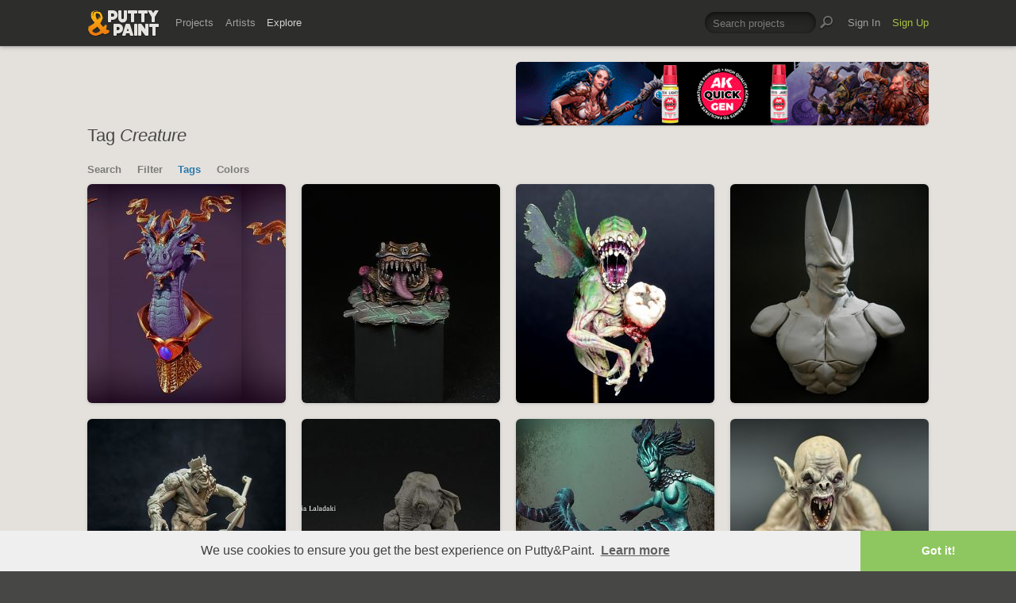

--- FILE ---
content_type: text/html; charset=UTF-8
request_url: https://www.puttyandpaint.com/explore/tags/creature
body_size: 4880
content:
<!DOCTYPE html>
<html lang="en" xmlns:og="https://ogp.me/ns#" xmlns:fb="https://www.facebook.com/2008/fbml">
	<head>

		


				<meta charset="utf-8" />
		<meta name="Robots" content="index,follow" />
		<meta name="viewport" content="initial-scale=1.0, maximum-scale=2.0" />
		<link rel="stylesheet" type="text/css" media="all" href="/assets/css/styles.css?v=1758454946" />
		<!--[if lt IE 9]><link rel="stylesheet" href="/assets/css/ie.css" /><![endif]-->
		
		<link rel="shortcut icon" type="image/x-icon" href="/favicon.png" />
		<link rel="apple-touch-icon-precomposed" href="/apple-touch-icon-precomposed.png"/>
	    <meta name="apple-mobile-web-app-title" content="Putty&amp;Paint">
		<script src="https://ajax.googleapis.com/ajax/libs/jquery/1.7.2/jquery.min.js"></script>
		<script src="https://www.puttyandpaint.com/assets/js/jquery.leanModal.min.js"></script>
		<script src="https://www.puttyandpaint.com/assets/js/jquery.form.js"></script>
		<!--<script src="https://www.puttyandpaint.com/assets/js/jquery.cookies.2.2.0.min.js"></script>-->
		<script src="https://www.puttyandpaint.com/assets/js/easy.notification.js"></script>
		<script src="/assets/js/sorcery.js?v=1758453796"></script>
		<!--[if lt IE 9]><script src="https://html5shiv.googlecode.com/svn/trunk/html5.js"></script><![endif]-->
		
		<script src="//cdnjs.cloudflare.com/ajax/libs/cookieconsent2/3.0.3/cookieconsent.min.js"></script>
		<script>
		window.addEventListener("load", function(){
		window.cookieconsent.initialise({
		  "palette": {
 		   "popup": {
		      "background": "#efefef",
		      "text": "#404040"
 		   },
		    "button": {
		      "background": "#8ec760",
		     "text": "#ffffff"
 		   }
		  },
		  "theme": "edgeless",
		  "content": {
		    "message": "We use cookies to ensure you get the best experience on Putty&amp;Paint.",
 		   "href": "https://www.puttyandpaint.com/legal-notice"
		  }
		})});
		</script>

		<!-- Global site tag (gtag.js) - Google Analytics -->
		<script async src="https://www.googletagmanager.com/gtag/js?id=G-04NDKJE67H"></script>
		<script>
		    window.dataLayer = window.dataLayer || [];
		    function gtag(){dataLayer.push(arguments);}
		    gtag('js', new Date());

		    gtag('config', 'G-04NDKJE67H');
		</script>

	<script type="text/javascript">
var reCAPTCHAv2_init=function(){document.reCAPTCHAv2(),window.jQuery&&window.jQuery(document).trigger("reCAPTCHAv2_init")};!function(){if(!window.___reCAPTCHAv2_init){window.___reCAPTCHAv2_init=!0,document.reCAPTCHAv2=function(a){if("undefined"!=typeof grecaptcha){void 0==a&&(a="g-recaptcha"),"string"==typeof a&&(a=window.jQuery?jQuery("."+a):document.getElementsByClassName(a)),void 0==a.length&&(a=[a]);for(var b=0;b<a.length;b++)grecaptcha.render(a[b],{sitekey:"6LeTzFsUAAAAACvvMMtb5u4-r5EnXLTuuyUD5Evs"})}};var a=document.createElement("script");a.type="text/javascript",a.async=!0,a.src="https://www.google.com/recaptcha/api.js?onload=reCAPTCHAv2_init&render=explicit&hl=en";var b=document.getElementsByTagName("script")[0];b.parentNode.insertBefore(a,b)}}();
</script></head>
<body id="projects">


  <header id="header" role="banner">
    <div class="wrapper top-head cf">
      <div id="logo"><a href="https://www.puttyandpaint.com/"><img src="https://www.puttyandpaint.com/assets/gfx/puttyandpaint.png" alt="Putty&amp;Paint" /></a></div>

      <div id="nav-wrap" class="cf">
      
      <nav class="main-nav cf" role="navigation">
        <ul class="cf">
          <li class="mainmenu n-projects">
            <span><a href="https://www.puttyandpaint.com/projects">Projects</a></span>
            <div class="submenu">
            <ul>
              <li><a href="https://www.puttyandpaint.com/projects">Popular</a></li>
              <li><a href="https://www.puttyandpaint.com/projects/editors-choice">Editors' Choice</a></li>
              <li><a href="https://www.puttyandpaint.com/projects/top-projects">Top Projects</a></li>
              <li><a href="https://www.puttyandpaint.com/projects/for-sale">For Sale</a></li>
                            <li><a href="https://www.puttyandpaint.com/projects/all-projects">All Projects</a></li>
            </ul>
            </div>
          </li>
          <li class="mainmenu n-artists">
            <span><a href="https://www.puttyandpaint.com/artists">Artists</a></span>
            <div class="submenu">
            <ul>
              <li><a href="https://www.puttyandpaint.com/artists">Everyone</a></li>
              <li><a href="https://www.puttyandpaint.com/artists/top-artists">Top Artists</a></li>
              <li><a href="https://www.puttyandpaint.com/artists/for-hire">For Hire</a></li>
                            <li><a href="https://www.puttyandpaint.com/memberlist">Memberlist</a></li>
            </ul>
            </div>
          </li>
          <li class="mainmenu n-explore">
            <span><a href="https://www.puttyandpaint.com/explore/search" class="current">Explore</a></span>
            <div class="submenu">
            <ul>
              <li><a href="https://www.puttyandpaint.com/explore/search">Search</a></li>
              <li><a href="https://www.puttyandpaint.com/explore/filter">Filter</a></li>
              <li><a href="https://www.puttyandpaint.com/explore/tags">Tags</a></li>
              <li><a href="https://www.puttyandpaint.com/explore/colors">Colors</a></li>
            </ul>
            </div>
          </li>
        </ul>
      </nav>

      
      <nav class="main-nav user-nav cf">

        <form id="top-search" class="cf" method="post" action="https://www.puttyandpaint.com/"  >
<div class='hiddenFields'>
<input type="hidden" name="XID" value="9a0b67c70467b3915efb9da54193ba232a763f9f" />
<input type="hidden" name="ACT" value="56" />
<input type="hidden" name="params" value="eyJjb2xsZWN0aW9uIjoicHJvamVjdHNfY29sbGVjdGlvbiIsImxvb3NlX2VuZHMiOiJ5ZXMiLCJyZXN1bHRfcGFnZSI6ImV4cGxvcmVcL3NlYXJjaCIsInNlYXJjaF9tb2RlIjoiYWxsIn0" />
<input type="hidden" name="site_id" value="1" />
</div>


          <fieldset>
              <input type="text" name="keywords" id="keywords" value="Search projects" onfocus="if(this.value=='Search projects'){this.value=''};" onblur="if(this.value==''){this.value='Search projects'};"/>
          </fieldset>
          <input type="submit" name="submit" class="submit" value=""/>
        </form>
        <ul>
                    <li class="mainmenu signin">
            <span><a href="https://www.puttyandpaint.com/signin">Sign In</a></span>
          </li>
          <li class="mainmenu signup">
            <span><a href="https://www.puttyandpaint.com/signup" class="green">Sign Up</a></span>
          </li>
          
          
        </ul>
      </nav>
      </div>
    </div><!-- Wrapper End -->

  </header><!-- Header End -->

  <div id="main">

  
<div class="wrapper search cf">
	
	<header id="content-head" class="cf bn">
		<div class="additional addi-top">
	
	
			<a href="https://ak-interactive.com/?utm_source=referralwebs&utm_medium=puttyandpaint&utm_campaign=Influencers" title="AK Interactive" target="_blank" rel="sponsored" ><img src="https://ak-masters.com/ak/PUTTYANDPAINT.COM/BANNER_AK.gif" alt="AK Interactive" /></a>
			
	
	</div>
		<h1>
				Tag <em>Creature</em>
			
		</h1>
		<nav id="secondary-nav">
	<ul class="cf">
		<li><a href="https://www.puttyandpaint.com/explore/search" >Search</a></li>
		<li><a href="https://www.puttyandpaint.com/explore/filter" >Filter</a></li>
		<li><a href="https://www.puttyandpaint.com/explore/tags" class="current">Tags</a></li>
		<li><a href="https://www.puttyandpaint.com/explore/colors" >Colors</a></li>
	</ul>
</nav>
	</header>




	<div id="content" class="full-width" role="main">
				
			<ul class="project-list cf">
			
			<li class="pj-1">
	
	<a href="https://www.puttyandpaint.com/projects/37523" class="project-link" title="Dragon Bust Miniature">
		
			
			<img src="/images/uploads/artistworks/37523/cache/nick-gizelis-dragon-bust-with-matcaps-1__sized_center_m.jpg" alt="Dragon Bust Miniature" width="250" height="276"  />
					
					
	</a>
	<div class="project-info-hover">
		<h1 id="60" >
			<a href="https://www.puttyandpaint.com/projects/37523" title="Dragon Bust Miniature">Dragon Bust Miniature</a>
		</h1>
		<h2><a href="https://www.puttyandpaint.com/aumakua70" title="Nick Gizelis">Nick Gizelis</a></h2>
	</div>
</li>
		  			  	
			
			
			<li class="pj-2">
	
	<a href="https://www.puttyandpaint.com/projects/23429" class="project-link" title="Mimic">
		
			
			<img src="/images/uploads/artistworks/23429/cache/mimic01__sized_top_m.jpg" alt="Mimic" width="250" height="276"  />
					
					
	</a>
	<div class="project-info-hover">
		<h1 id="73.6364" >
			<a href="https://www.puttyandpaint.com/projects/23429" title="Mimic">Mimic</a>
		</h1>
		<h2><a href="https://www.puttyandpaint.com/Antisocialska" title="Jure Cukar">Jure Cukar</a></h2>
	</div>
</li>
		  			  	
			
			
			<li class="pj-3">
	
	<a href="https://www.puttyandpaint.com/projects/21879" class="project-link" title="Open Wide by BrokenToad">
		
			
			<img src="/images/uploads/artistworks/21879/cache/bt_open_wide_2019_(2)__sized_center_m.jpg" alt="Open Wide by BrokenToad" width="250" height="276"  />
					
					
	</a>
	<div class="project-info-hover">
		<h1 id="78.2609" >
			<a href="https://www.puttyandpaint.com/projects/21879" title="Open Wide by BrokenToad">Open Wide by BrokenToad</a>
		</h1>
		<h2><a href="https://www.puttyandpaint.com/Forte" title="Steve Haydon (Forté)">Steve Haydon (Forté)</a></h2>
	</div>
</li>
		  			  	
			
			
			<li class="pj-4">
	
	<a href="https://www.puttyandpaint.com/projects/20599" class="project-link" title="Dragon Ball Cell Bust Final Version">
		
			
			<img src="/images/uploads/artistworks/20599/cache/p2240010__sized_center_m.jpg" alt="Dragon Ball Cell Bust Final Version" width="250" height="276"  />
					
					
	</a>
	<div class="project-info-hover">
		<h1 id="68.5714" >
			<a href="https://www.puttyandpaint.com/projects/20599" title="Dragon Ball Cell Bust Final Version">Dragon Ball Cell Bust Final&hellip;</a>
		</h1>
		<h2><a href="https://www.puttyandpaint.com/wstudio" title="Jorge &quot;quarantine&quot;">Jorge &quot;quarantine&quot;</a></h2>
	</div>
</li>
		  			  	
			
			
			<li class="pj-1">
	
	<a href="https://www.puttyandpaint.com/projects/20378" class="project-link" title="Troll and Two Brothers.">
		
			
			<img src="/images/uploads/artistworks/20378/cache/2__sized_center_m.jpg" alt="Troll and Two Brothers." width="250" height="276"  />
					
					
	</a>
	<div class="project-info-hover">
		<h1 id="84.2857" 								class="silver"
							>
			<a href="https://www.puttyandpaint.com/projects/20378" title="Troll and Two Brothers.">Troll and Two Brothers.</a>
		</h1>
		<h2><a href="https://www.puttyandpaint.com/Arek_mat" title="Arkadiusz Matyszewski">Arkadiusz Matyszewski</a></h2>
	</div>
</li>
		  			  	
			
			
			<li class="pj-2">
	
	<a href="https://www.puttyandpaint.com/projects/19800" class="project-link" title="Check mate">
		
			
			<img src="/images/uploads/artistworks/19800/cache/received_10212663387954574__sized_center_m.jpeg" alt="Check mate" width="250" height="276"  />
					
					
	</a>
	<div class="project-info-hover">
		<h1 id="94.1026" 								class="gold"
							>
			<a href="https://www.puttyandpaint.com/projects/19800" title="Check mate">Check mate</a>
		</h1>
		<h2><a href="https://www.puttyandpaint.com/GeorgiaLaladaki" title="Georgia Laladaki">Georgia Laladaki</a></h2>
	</div>
</li>
		  			  	
			
			
			<li class="pj-3">
	
	<a href="https://www.puttyandpaint.com/projects/19465" class="project-link" title="Water Demon">
		
			
			<img src="/images/uploads/artistworks/19465/cache/02__sized_center_m.jpg" alt="Water Demon" width="250" height="276"  />
					
					
	</a>
	<div class="project-info-hover">
		<h1 id="87.3469" 								class="silver"
							>
			<a href="https://www.puttyandpaint.com/projects/19465" title="Water Demon">Water Demon</a>
		</h1>
		<h2><a href="https://www.puttyandpaint.com/mkontraros" title="Michael Kontraros">Michael Kontraros</a></h2>
	</div>
</li>
		  			  	
			
			
			<li class="pj-4">
	
	<a href="https://www.puttyandpaint.com/projects/18814" class="project-link" title="Khal-Agul">
		
			
			<img src="/images/uploads/artistworks/18814/cache/ka01__sized_center_m.jpg" alt="Khal-Agul" width="250" height="276"  />
					
					
	</a>
	<div class="project-info-hover">
		<h1 id="70.8333" >
			<a href="https://www.puttyandpaint.com/projects/18814" title="Khal-Agul">Khal-Agul</a>
		</h1>
		<h2><a href="https://www.puttyandpaint.com/Hyony" title="Claudia Kirchner (Hyony)">Claudia Kirchner (Hyony)</a></h2>
	</div>
</li>
		  			  	
			
			
			<li class="pj-1">
	
	<a href="https://www.puttyandpaint.com/projects/18145" class="project-link" title="Lava Lizard">
		
			
			<img src="/images/uploads/artistworks/18145/cache/dbll__sized_center_m.jpg" alt="Lava Lizard" width="250" height="276"  />
					
					
	</a>
	<div class="project-info-hover">
		<h1 id="60" >
			<a href="https://www.puttyandpaint.com/projects/18145" title="Lava Lizard">Lava Lizard</a>
		</h1>
		<h2><a href="https://www.puttyandpaint.com/JAHminis" title="Joshua &quot;JAHminis&quot; Howdeshell">Joshua &quot;JAHminis&quot; Howdeshell</a></h2>
	</div>
</li>
		  			  	
			
			
			<li class="pj-2">
	
	<a href="https://www.puttyandpaint.com/projects/17867" class="project-link" title="Neuro Hunter Project">
		
			
			<img src="/images/uploads/artistworks/17867/cache/neuroboxart1__sized_center_m.jpg" alt="Neuro Hunter Project" width="250" height="276"  />
					
					
	</a>
	<div class="project-info-hover">
		<h1 id="80" >
			<a href="https://www.puttyandpaint.com/projects/17867" title="Neuro Hunter Project">Neuro Hunter Project</a>
		</h1>
		<h2><a href="https://www.puttyandpaint.com/redpiano" title="Kenny &quot;redpiano&quot; Hibberds">Kenny &quot;redpiano&quot; Hibberds</a></h2>
	</div>
</li>
		  			  	
			
			
			<li class="pj-3">
	
	<a href="https://www.puttyandpaint.com/projects/15536" class="project-link" title="Ettin">
		
			
			<img src="/images/uploads/artistworks/15536/cache/dscn4838__sized_center_m.jpg" alt="Ettin" width="250" height="276"  />
					
					
	</a>
	<div class="project-info-hover">
		<h1 id="0" >
			<a href="https://www.puttyandpaint.com/projects/15536" title="Ettin">Ettin</a>
		</h1>
		<h2><a href="https://www.puttyandpaint.com/Wolfbaneart" title="Wolfbaneart">Wolfbaneart</a></h2>
	</div>
</li>
		  			  	
			
			
			<li class="pj-4">
	
	<a href="https://www.puttyandpaint.com/projects/15484" class="project-link" title="Demon">
		
			
			<img src="/images/uploads/artistworks/15484/cache/skulldemon_1__sized_center_m.jpg" alt="Demon" width="250" height="276"  />
					
					
	</a>
	<div class="project-info-hover">
		<h1 id="82" 								class="silver"
							>
			<a href="https://www.puttyandpaint.com/projects/15484" title="Demon">Demon</a>
		</h1>
		<h2><a href="https://www.puttyandpaint.com/F-X_H" title="François-Xavier &quot;Fx&quot; HUET">François-Xavier &quot;Fx&quot; HUET</a></h2>
	</div>
</li>
		  			  	
			
			
			<li class="pj-1">
	
	<a href="https://www.puttyandpaint.com/projects/15171" class="project-link" title="&#8220;The Creature&#8221;">
		
			
			<img src="/images/uploads/artistworks/15171/cache/fra1__sized_center_m.jpg" alt="&#8220;The Creature&#8221;" width="250" height="276"  />
					
					
	</a>
	<div class="project-info-hover">
		<h1 id="81.3793" >
			<a href="https://www.puttyandpaint.com/projects/15171" title="&#8220;The Creature&#8221;">&#8220;The Creature&#8221;</a>
		</h1>
		<h2><a href="https://www.puttyandpaint.com/samrats" title="Sam Rats">Sam Rats</a></h2>
	</div>
</li>
		  			  	
			
			
			<li class="pj-2">
	
	<a href="https://www.puttyandpaint.com/projects/14653" class="project-link" title="Ssathraz Dragon Bust">
		
			
			<img src="/images/uploads/artistworks/14653/cache/winton-afric-ssathraz-render2__sized_center_m.jpg" alt="Ssathraz Dragon Bust" width="250" height="276"  />
					
					
	</a>
	<div class="project-info-hover">
		<h1 id="80" 								class="silver"
							>
			<a href="https://www.puttyandpaint.com/projects/14653" title="Ssathraz Dragon Bust">Ssathraz Dragon Bust</a>
		</h1>
		<h2><a href="https://www.puttyandpaint.com/artefaktminiatures" title="Winton Afric">Winton Afric</a></h2>
	</div>
</li>
		  			  	
			
			
			<li class="pj-3">
	
	<a href="https://www.puttyandpaint.com/projects/14650" class="project-link" title="Rathaless dragon bust">
		
			
			<img src="/images/uploads/artistworks/14650/cache/rathaless_big1__sized_center_m.jpg" alt="Rathaless dragon bust" width="250" height="276"  />
					
					
	</a>
	<div class="project-info-hover">
		<h1 id="77.6923" >
			<a href="https://www.puttyandpaint.com/projects/14650" title="Rathaless dragon bust">Rathaless dragon bust</a>
		</h1>
		<h2><a href="https://www.puttyandpaint.com/artefaktminiatures" title="Winton Afric">Winton Afric</a></h2>
	</div>
</li>
		  			  	
			
			
			<li class="pj-4">
	
	<a href="https://www.puttyandpaint.com/projects/13882" class="project-link" title="Gurkh le brise machoire">
		
			
			<img src="/images/uploads/artistworks/13882/cache/bm_1__sized_center_m.jpg" alt="Gurkh le brise machoire" width="250" height="276"  />
					
					
	</a>
	<div class="project-info-hover">
		<h1 id="82.963" >
			<a href="https://www.puttyandpaint.com/projects/13882" title="Gurkh le brise machoire">Gurkh le brise machoire</a>
		</h1>
		<h2><a href="https://www.puttyandpaint.com/F-X_H" title="François-Xavier &quot;Fx&quot; HUET">François-Xavier &quot;Fx&quot; HUET</a></h2>
	</div>
</li>
		  	</ul>		  	
			
			
	<ul class="pagination cf">
	
	<li class="next"><a href="https://www.puttyandpaint.com/explore/tags/creature/P16" class="button">More</a></li>
	</ul>

		
		
		
		
		

	</div><!-- Content End -->


</div><!-- Wrapper End -->




<div class="wrapper cf clear">
	<div class="additional addi-bottom">
	
	
			
		
		<a href="https://www.etsy.com/de/shop/RomanLappat" title="Roman Lappat Tutorial PDF" target="_blank"  rel="sponsored" ><img src="https://www.romanlappat.com/downloads/bannerputty-RL.gif" alt="Roman Lappat Tutorial PDF" /></a>
		

	</div>
</div>

</div><!-- Main End -->


<footer id="footer">
	<div class="wrapper cf">
		<section class="quarter">
			<nav id="foot-nav" role="navigation" class="cf">
				<ul>
										<li><a href="https://www.puttyandpaint.com/about" title="About Putty&amp;Paint">About</a></li>
					<li><a href="https://www.puttyandpaint.com/faq" title="FAQ">FAQ</a></li>
					<li><a href="https://www.puttyandpaint.com/blog" title="Blog">Blog</a></li>
					<li><a href="https://www.puttyandpaint.com/contact" title="Contact and Feeback">Contact</a></li>
					<li><a href="https://www.puttyandpaint.com/media" title="Media and Advertising">Media and Advertising</a></li>
				</ul>
			</nav><!-- Footer-Navigation End -->
			
		</section>
		<section class="quarter bloglist">
			<div>
<ul>
<li><a href="https://discord.gg/MWc79eWttb" title="Join Putty&amp;Paint on Discord">Discord</a></li>
<li><a href="https://www.facebook.com/puttyandpaint" title="Visit Putty&amp;Paint on facebook">facebook</a></li>
<li><a href="https://www.instagram.com/putty.and.paint/" title="Follow Putty&Paint on Instagram">Instagram</a></li>
</ul>
			
			</div>
		</section>		
		<section class="quarter right stats cf">

	
			<p id="project-count"><a href="https://www.puttyandpaint.com/projects" title="Show all projects">44375</a><br /><span>Projects</span></p>
			<p id="artist-count"><a href="https://www.puttyandpaint.com/artists" title="Show all artists">11578</a><br /><span>Artists</span></p>
	

		</section>
	</div><!-- Wrapper End -->
	
	<section class="copyright">
		
		<p>©2026 <a href="https://www.puttyandpaint.com/">puttyandpaint.com</a> · <a href="https://www.puttyandpaint.com/legal-notice" title="Imprint">Legal Notice</a> · <a href="https://www.puttyandpaint.com/terms" title="Terms of Service">Terms</a> · <a href="https://www.puttyandpaint.com/privacy" title="Privacy Policy">Privacy</a></p>
			
						
	</section>
	<p id="back-top"><a href="#header"><span></span>Back to Top</a></p>
	
</footer>












<!-- Analytics -->
<!--<script> 
    var gaProperty = 'UA-31623080-1'; 
    var disableStr = 'ga-disable-' + gaProperty; 
    if (document.cookie.indexOf(disableStr + '=true') > -1) { 
        window[disableStr] = true;
    } 
    function gaOptout() { 
        document.cookie = disableStr + '=true; expires=Thu, 31 Dec 2099 23:59:59 UTC; path=/'; 
        window[disableStr] = true; 
        alert('Das Tracking ist jetzt deaktiviert'); 
    } 
    (function(i,s,o,g,r,a,m){i['GoogleAnalyticsObject']=r;i[r]=i[r]||function(){(i[r].q=i[r].q||[]).push(arguments)},i[r].l=1*new Date();a=s.createElement(o), 
        m=s.getElementsByTagName(o)[0];a.async=1;a.src=g;m.parentNode.insertBefore(a,m) 
    })(window,document,'script','https://www.google-analytics.com/analytics.js','ga'); 

    ga('create', 'UA-31623080-1', 'auto'); 
    ga('set', 'anonymizeIp', true); 
    ga('send', 'pageview'); 
</script>-->

</html>
